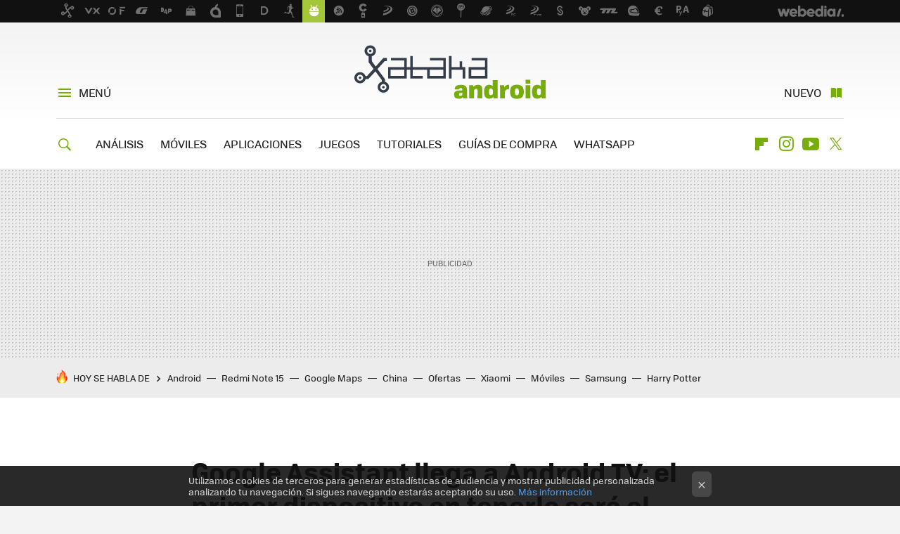

--- FILE ---
content_type: application/javascript; charset=utf-8
request_url: https://fundingchoicesmessages.google.com/f/AGSKWxXcMEbY2upoT8UZ9mx1m93ZExLYAyuaDJCispBfglT3TbqBlau92hOIp-CwFNZG3mhlCBx0w8eswS2qUfT3Wi_MtnvlYM8qK5gkiLGDF-WIX7G-qEm3c8nq14axO0hrNAXYMnHLoQ6XGTXuZrbjVb9PcaFM1Onml7ImL2Nwj0MdSV1XZATtBk84FvQq/_/downads.?ad_width=/advertrail._advertorials/_700_200_
body_size: -1289
content:
window['adff4f74-1324-4fee-b104-9a40ac50088a'] = true;